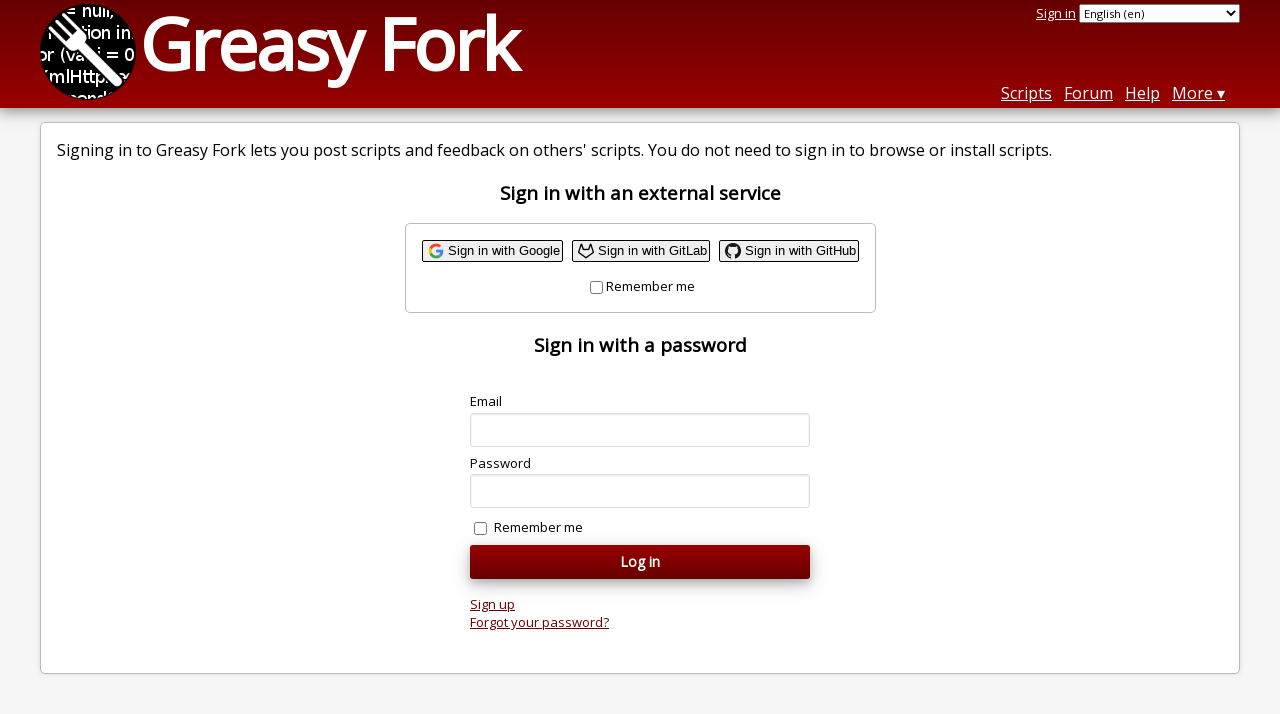

--- FILE ---
content_type: text/html; charset=utf-8
request_url: https://greasyfork.org/en/users/sign_in?return_to=%2Fen%2Fscripts%2F1052-bandenprofil-deluxe-pg-4-0-hamburg-berlin-muenchen%2Ffeedback
body_size: 3401
content:
<!DOCTYPE html>
<html lang="en">
<head>
  <title>Sign in to Greasy Fork</title>
  <meta name="description" value="Sign in page for Greasy Fork accounts.">
  <meta name="viewport" content="width=device-width, initial-scale=1">
  
  <script src="/vite/assets/application-DCAt2Kwm.js" crossorigin="anonymous" type="module"></script><link rel="stylesheet" href="/vite/assets/application-DWPLadu-.css" media="screen" />
    <meta name="csrf-param" content="authenticity_token" />
<meta name="csrf-token" content="ejb0Q8hHqIOs_nZ3Id1XAUbSnAItjgroBvSAez0fGinEU5nZ4gWGD603Jj3KOlHIvIf6-SWGjMtlLvKLsOpiAA" />
    <meta name="robots" content="noindex">
    <meta name="clckd" content="bf6242cc3039bff31a7815dff8ee247b" />
    <meta name="lhverifycode" content="32dc01246faccb7f5b3cad5016dd5033" />
  <link rel="canonical" href="https://greasyfork.org/en/users/sign_in">
  <link rel="icon" href="/vite/assets/blacklogo16-DftkYuVe.png">
  <link rel="stylesheet" href="https://fonts.googleapis.com/css?family=Open+Sans&amp;display=swap" media="print" onload="this.media='all'; this.onload=null;">
<noscript><link rel="stylesheet" href="https://fonts.googleapis.com/css?family=Open+Sans&amp;display=swap"></noscript>

    <link rel="alternate" hreflang="x-default" href="/users/sign_in?return_to=%2Fen%2Fscripts%2F1052-bandenprofil-deluxe-pg-4-0-hamburg-berlin-muenchen%2Ffeedback">
      <link rel="alternate" hreflang="ar" href="/ar/users/sign_in?return_to=%2Fen%2Fscripts%2F1052-bandenprofil-deluxe-pg-4-0-hamburg-berlin-muenchen%2Ffeedback">
      <link rel="alternate" hreflang="be" href="/be/users/sign_in?return_to=%2Fen%2Fscripts%2F1052-bandenprofil-deluxe-pg-4-0-hamburg-berlin-muenchen%2Ffeedback">
      <link rel="alternate" hreflang="bg" href="/bg/users/sign_in?return_to=%2Fen%2Fscripts%2F1052-bandenprofil-deluxe-pg-4-0-hamburg-berlin-muenchen%2Ffeedback">
      <link rel="alternate" hreflang="ckb" href="/ckb/users/sign_in?return_to=%2Fen%2Fscripts%2F1052-bandenprofil-deluxe-pg-4-0-hamburg-berlin-muenchen%2Ffeedback">
      <link rel="alternate" hreflang="cs" href="/cs/users/sign_in?return_to=%2Fen%2Fscripts%2F1052-bandenprofil-deluxe-pg-4-0-hamburg-berlin-muenchen%2Ffeedback">
      <link rel="alternate" hreflang="da" href="/da/users/sign_in?return_to=%2Fen%2Fscripts%2F1052-bandenprofil-deluxe-pg-4-0-hamburg-berlin-muenchen%2Ffeedback">
      <link rel="alternate" hreflang="de" href="/de/users/sign_in?return_to=%2Fen%2Fscripts%2F1052-bandenprofil-deluxe-pg-4-0-hamburg-berlin-muenchen%2Ffeedback">
      <link rel="alternate" hreflang="el" href="/el/users/sign_in?return_to=%2Fen%2Fscripts%2F1052-bandenprofil-deluxe-pg-4-0-hamburg-berlin-muenchen%2Ffeedback">
      <link rel="alternate" hreflang="en" href="/en/users/sign_in?return_to=%2Fen%2Fscripts%2F1052-bandenprofil-deluxe-pg-4-0-hamburg-berlin-muenchen%2Ffeedback">
      <link rel="alternate" hreflang="eo" href="/eo/users/sign_in?return_to=%2Fen%2Fscripts%2F1052-bandenprofil-deluxe-pg-4-0-hamburg-berlin-muenchen%2Ffeedback">
      <link rel="alternate" hreflang="es" href="/es/users/sign_in?return_to=%2Fen%2Fscripts%2F1052-bandenprofil-deluxe-pg-4-0-hamburg-berlin-muenchen%2Ffeedback">
      <link rel="alternate" hreflang="es-419" href="/es-419/users/sign_in?return_to=%2Fen%2Fscripts%2F1052-bandenprofil-deluxe-pg-4-0-hamburg-berlin-muenchen%2Ffeedback">
      <link rel="alternate" hreflang="fi" href="/fi/users/sign_in?return_to=%2Fen%2Fscripts%2F1052-bandenprofil-deluxe-pg-4-0-hamburg-berlin-muenchen%2Ffeedback">
      <link rel="alternate" hreflang="fr" href="/fr/users/sign_in?return_to=%2Fen%2Fscripts%2F1052-bandenprofil-deluxe-pg-4-0-hamburg-berlin-muenchen%2Ffeedback">
      <link rel="alternate" hreflang="fr-CA" href="/fr-CA/users/sign_in?return_to=%2Fen%2Fscripts%2F1052-bandenprofil-deluxe-pg-4-0-hamburg-berlin-muenchen%2Ffeedback">
      <link rel="alternate" hreflang="he" href="/he/users/sign_in?return_to=%2Fen%2Fscripts%2F1052-bandenprofil-deluxe-pg-4-0-hamburg-berlin-muenchen%2Ffeedback">
      <link rel="alternate" hreflang="hr" href="/hr/users/sign_in?return_to=%2Fen%2Fscripts%2F1052-bandenprofil-deluxe-pg-4-0-hamburg-berlin-muenchen%2Ffeedback">
      <link rel="alternate" hreflang="hu" href="/hu/users/sign_in?return_to=%2Fen%2Fscripts%2F1052-bandenprofil-deluxe-pg-4-0-hamburg-berlin-muenchen%2Ffeedback">
      <link rel="alternate" hreflang="id" href="/id/users/sign_in?return_to=%2Fen%2Fscripts%2F1052-bandenprofil-deluxe-pg-4-0-hamburg-berlin-muenchen%2Ffeedback">
      <link rel="alternate" hreflang="it" href="/it/users/sign_in?return_to=%2Fen%2Fscripts%2F1052-bandenprofil-deluxe-pg-4-0-hamburg-berlin-muenchen%2Ffeedback">
      <link rel="alternate" hreflang="ja" href="/ja/users/sign_in?return_to=%2Fen%2Fscripts%2F1052-bandenprofil-deluxe-pg-4-0-hamburg-berlin-muenchen%2Ffeedback">
      <link rel="alternate" hreflang="ka" href="/ka/users/sign_in?return_to=%2Fen%2Fscripts%2F1052-bandenprofil-deluxe-pg-4-0-hamburg-berlin-muenchen%2Ffeedback">
      <link rel="alternate" hreflang="ko" href="/ko/users/sign_in?return_to=%2Fen%2Fscripts%2F1052-bandenprofil-deluxe-pg-4-0-hamburg-berlin-muenchen%2Ffeedback">
      <link rel="alternate" hreflang="mr" href="/mr/users/sign_in?return_to=%2Fen%2Fscripts%2F1052-bandenprofil-deluxe-pg-4-0-hamburg-berlin-muenchen%2Ffeedback">
      <link rel="alternate" hreflang="nb" href="/nb/users/sign_in?return_to=%2Fen%2Fscripts%2F1052-bandenprofil-deluxe-pg-4-0-hamburg-berlin-muenchen%2Ffeedback">
      <link rel="alternate" hreflang="nl" href="/nl/users/sign_in?return_to=%2Fen%2Fscripts%2F1052-bandenprofil-deluxe-pg-4-0-hamburg-berlin-muenchen%2Ffeedback">
      <link rel="alternate" hreflang="pl" href="/pl/users/sign_in?return_to=%2Fen%2Fscripts%2F1052-bandenprofil-deluxe-pg-4-0-hamburg-berlin-muenchen%2Ffeedback">
      <link rel="alternate" hreflang="pt-BR" href="/pt-BR/users/sign_in?return_to=%2Fen%2Fscripts%2F1052-bandenprofil-deluxe-pg-4-0-hamburg-berlin-muenchen%2Ffeedback">
      <link rel="alternate" hreflang="ro" href="/ro/users/sign_in?return_to=%2Fen%2Fscripts%2F1052-bandenprofil-deluxe-pg-4-0-hamburg-berlin-muenchen%2Ffeedback">
      <link rel="alternate" hreflang="ru" href="/ru/users/sign_in?return_to=%2Fen%2Fscripts%2F1052-bandenprofil-deluxe-pg-4-0-hamburg-berlin-muenchen%2Ffeedback">
      <link rel="alternate" hreflang="sk" href="/sk/users/sign_in?return_to=%2Fen%2Fscripts%2F1052-bandenprofil-deluxe-pg-4-0-hamburg-berlin-muenchen%2Ffeedback">
      <link rel="alternate" hreflang="sr" href="/sr/users/sign_in?return_to=%2Fen%2Fscripts%2F1052-bandenprofil-deluxe-pg-4-0-hamburg-berlin-muenchen%2Ffeedback">
      <link rel="alternate" hreflang="sv" href="/sv/users/sign_in?return_to=%2Fen%2Fscripts%2F1052-bandenprofil-deluxe-pg-4-0-hamburg-berlin-muenchen%2Ffeedback">
      <link rel="alternate" hreflang="th" href="/th/users/sign_in?return_to=%2Fen%2Fscripts%2F1052-bandenprofil-deluxe-pg-4-0-hamburg-berlin-muenchen%2Ffeedback">
      <link rel="alternate" hreflang="tr" href="/tr/users/sign_in?return_to=%2Fen%2Fscripts%2F1052-bandenprofil-deluxe-pg-4-0-hamburg-berlin-muenchen%2Ffeedback">
      <link rel="alternate" hreflang="uk" href="/uk/users/sign_in?return_to=%2Fen%2Fscripts%2F1052-bandenprofil-deluxe-pg-4-0-hamburg-berlin-muenchen%2Ffeedback">
      <link rel="alternate" hreflang="ug" href="/ug/users/sign_in?return_to=%2Fen%2Fscripts%2F1052-bandenprofil-deluxe-pg-4-0-hamburg-berlin-muenchen%2Ffeedback">
      <link rel="alternate" hreflang="vi" href="/vi/users/sign_in?return_to=%2Fen%2Fscripts%2F1052-bandenprofil-deluxe-pg-4-0-hamburg-berlin-muenchen%2Ffeedback">
      <link rel="alternate" hreflang="zh-CN" href="/zh-CN/users/sign_in?return_to=%2Fen%2Fscripts%2F1052-bandenprofil-deluxe-pg-4-0-hamburg-berlin-muenchen%2Ffeedback">
      <link rel="alternate" hreflang="zh-TW" href="/zh-TW/users/sign_in?return_to=%2Fen%2Fscripts%2F1052-bandenprofil-deluxe-pg-4-0-hamburg-berlin-muenchen%2Ffeedback">


  <link rel="search" href="/en/opensearch.xml" type="application/opensearchdescription+xml" title="Greasy Fork search" hreflang="en">

    <!-- Global site tag (gtag.js) - Google Analytics -->
    <script async src="https://www.googletagmanager.com/gtag/js?id=G-7NMRNRYW7C"></script>
    <script>
      window.dataLayer = window.dataLayer || [];
      function gtag(){dataLayer.push(arguments);}
      gtag('js', new Date());
      gtag('config', 'G-7NMRNRYW7C', {
        'ad_method': '',
        'ad_method_variant': '',
        'action': 'sessions/new'
      });
    </script>


  
</head>
<body>

  <header id="main-header">
    <div class="width-constraint">
      <div id="site-name">
        <a href="/en"><img alt="" width="96" height="96" src="/vite/assets/blacklogo96-CxYTSM_T.png" /></a>
        <div id="site-name-text">
          <h1><a href="/en">Greasy Fork</a></h1>
        </div>
      </div>
      <div id="site-nav">
        <div id="nav-user-info">
            <span class="sign-in-link"><a rel="nofollow" href="/en/users/sign_in?return_to=%2Fen%2Fscripts%2F1052-bandenprofil-deluxe-pg-4-0-hamburg-berlin-muenchen%2Ffeedback">Sign in</a></span>

                      <form class="language-selector" action="/users/sign_in?return_to=%2Fen%2Fscripts%2F1052-bandenprofil-deluxe-pg-4-0-hamburg-berlin-muenchen%2Ffeedback">
              <select class="language-selector-locale" name="locale" data-translate-url="https://github.com/greasyfork-org/greasyfork/wiki/Translating-Greasy-Fork">
                    <option data-language-url="/ar/users/sign_in?return_to=%2Fen%2Fscripts%2F1052-bandenprofil-deluxe-pg-4-0-hamburg-berlin-muenchen%2Ffeedback" value="ar">
                      Arabic (ar)
                    </option>
                    <option data-language-url="/be/users/sign_in?return_to=%2Fen%2Fscripts%2F1052-bandenprofil-deluxe-pg-4-0-hamburg-berlin-muenchen%2Ffeedback" value="be">
                      Belarusian (be)
                    </option>
                    <option data-language-url="/nb/users/sign_in?return_to=%2Fen%2Fscripts%2F1052-bandenprofil-deluxe-pg-4-0-hamburg-berlin-muenchen%2Ffeedback" value="nb">
                      Bokmål (nb)
                    </option>
                    <option data-language-url="/bg/users/sign_in?return_to=%2Fen%2Fscripts%2F1052-bandenprofil-deluxe-pg-4-0-hamburg-berlin-muenchen%2Ffeedback" value="bg">
                      Bulgarian (bg)
                    </option>
                    <option data-language-url="/zh-CN/users/sign_in?return_to=%2Fen%2Fscripts%2F1052-bandenprofil-deluxe-pg-4-0-hamburg-berlin-muenchen%2Ffeedback" value="zh-CN">
                      Chinese (China) (zh-CN)
                    </option>
                    <option data-language-url="/zh-TW/users/sign_in?return_to=%2Fen%2Fscripts%2F1052-bandenprofil-deluxe-pg-4-0-hamburg-berlin-muenchen%2Ffeedback" value="zh-TW">
                      Chinese (Taiwan) (zh-TW)
                    </option>
                    <option data-language-url="/hr/users/sign_in?return_to=%2Fen%2Fscripts%2F1052-bandenprofil-deluxe-pg-4-0-hamburg-berlin-muenchen%2Ffeedback" value="hr">
                      Croatian (hr)
                    </option>
                    <option data-language-url="/cs/users/sign_in?return_to=%2Fen%2Fscripts%2F1052-bandenprofil-deluxe-pg-4-0-hamburg-berlin-muenchen%2Ffeedback" value="cs">
                      Czech (cs)
                    </option>
                    <option data-language-url="/da/users/sign_in?return_to=%2Fen%2Fscripts%2F1052-bandenprofil-deluxe-pg-4-0-hamburg-berlin-muenchen%2Ffeedback" value="da">
                      Danish (da)
                    </option>
                    <option data-language-url="/nl/users/sign_in?return_to=%2Fen%2Fscripts%2F1052-bandenprofil-deluxe-pg-4-0-hamburg-berlin-muenchen%2Ffeedback" value="nl">
                      Dutch (nl)
                    </option>
                    <option data-language-url="/en/users/sign_in?return_to=%2Fen%2Fscripts%2F1052-bandenprofil-deluxe-pg-4-0-hamburg-berlin-muenchen%2Ffeedback" value="en" selected>
                      English (en)
                    </option>
                    <option data-language-url="/eo/users/sign_in?return_to=%2Fen%2Fscripts%2F1052-bandenprofil-deluxe-pg-4-0-hamburg-berlin-muenchen%2Ffeedback" value="eo">
                      Esperanto (eo)
                    </option>
                    <option data-language-url="/fi/users/sign_in?return_to=%2Fen%2Fscripts%2F1052-bandenprofil-deluxe-pg-4-0-hamburg-berlin-muenchen%2Ffeedback" value="fi">
                      Finnish (fi)
                    </option>
                    <option data-language-url="/fr/users/sign_in?return_to=%2Fen%2Fscripts%2F1052-bandenprofil-deluxe-pg-4-0-hamburg-berlin-muenchen%2Ffeedback" value="fr">
                      French (fr)
                    </option>
                    <option data-language-url="/fr-CA/users/sign_in?return_to=%2Fen%2Fscripts%2F1052-bandenprofil-deluxe-pg-4-0-hamburg-berlin-muenchen%2Ffeedback" value="fr-CA">
                      French (Canada) (fr-CA)
                    </option>
                    <option data-language-url="/ka/users/sign_in?return_to=%2Fen%2Fscripts%2F1052-bandenprofil-deluxe-pg-4-0-hamburg-berlin-muenchen%2Ffeedback" value="ka">
                      Georgian (ka)
                    </option>
                    <option data-language-url="/de/users/sign_in?return_to=%2Fen%2Fscripts%2F1052-bandenprofil-deluxe-pg-4-0-hamburg-berlin-muenchen%2Ffeedback" value="de">
                      German (de)
                    </option>
                    <option data-language-url="/el/users/sign_in?return_to=%2Fen%2Fscripts%2F1052-bandenprofil-deluxe-pg-4-0-hamburg-berlin-muenchen%2Ffeedback" value="el">
                      Greek (el)
                    </option>
                    <option data-language-url="/he/users/sign_in?return_to=%2Fen%2Fscripts%2F1052-bandenprofil-deluxe-pg-4-0-hamburg-berlin-muenchen%2Ffeedback" value="he">
                      Hebrew (he)
                    </option>
                    <option data-language-url="/hu/users/sign_in?return_to=%2Fen%2Fscripts%2F1052-bandenprofil-deluxe-pg-4-0-hamburg-berlin-muenchen%2Ffeedback" value="hu">
                      Hungarian (hu)
                    </option>
                    <option data-language-url="/id/users/sign_in?return_to=%2Fen%2Fscripts%2F1052-bandenprofil-deluxe-pg-4-0-hamburg-berlin-muenchen%2Ffeedback" value="id">
                      Indonesian (id)
                    </option>
                    <option data-language-url="/it/users/sign_in?return_to=%2Fen%2Fscripts%2F1052-bandenprofil-deluxe-pg-4-0-hamburg-berlin-muenchen%2Ffeedback" value="it">
                      Italian (it)
                    </option>
                    <option data-language-url="/ja/users/sign_in?return_to=%2Fen%2Fscripts%2F1052-bandenprofil-deluxe-pg-4-0-hamburg-berlin-muenchen%2Ffeedback" value="ja">
                      Japanese (ja)
                    </option>
                    <option data-language-url="/ko/users/sign_in?return_to=%2Fen%2Fscripts%2F1052-bandenprofil-deluxe-pg-4-0-hamburg-berlin-muenchen%2Ffeedback" value="ko">
                      Korean (ko)
                    </option>
                    <option data-language-url="/mr/users/sign_in?return_to=%2Fen%2Fscripts%2F1052-bandenprofil-deluxe-pg-4-0-hamburg-berlin-muenchen%2Ffeedback" value="mr">
                      Marathi (mr)
                    </option>
                    <option data-language-url="/pl/users/sign_in?return_to=%2Fen%2Fscripts%2F1052-bandenprofil-deluxe-pg-4-0-hamburg-berlin-muenchen%2Ffeedback" value="pl">
                      Polish (pl)
                    </option>
                    <option data-language-url="/pt-BR/users/sign_in?return_to=%2Fen%2Fscripts%2F1052-bandenprofil-deluxe-pg-4-0-hamburg-berlin-muenchen%2Ffeedback" value="pt-BR">
                      Portuguese (Brazil) (pt-BR)
                    </option>
                    <option data-language-url="/ro/users/sign_in?return_to=%2Fen%2Fscripts%2F1052-bandenprofil-deluxe-pg-4-0-hamburg-berlin-muenchen%2Ffeedback" value="ro">
                      Romanian (ro)
                    </option>
                    <option data-language-url="/ru/users/sign_in?return_to=%2Fen%2Fscripts%2F1052-bandenprofil-deluxe-pg-4-0-hamburg-berlin-muenchen%2Ffeedback" value="ru">
                      Russian (ru)
                    </option>
                    <option data-language-url="/sr/users/sign_in?return_to=%2Fen%2Fscripts%2F1052-bandenprofil-deluxe-pg-4-0-hamburg-berlin-muenchen%2Ffeedback" value="sr">
                      Serbian (sr)
                    </option>
                    <option data-language-url="/sk/users/sign_in?return_to=%2Fen%2Fscripts%2F1052-bandenprofil-deluxe-pg-4-0-hamburg-berlin-muenchen%2Ffeedback" value="sk">
                      Slovak (sk)
                    </option>
                    <option data-language-url="/es/users/sign_in?return_to=%2Fen%2Fscripts%2F1052-bandenprofil-deluxe-pg-4-0-hamburg-berlin-muenchen%2Ffeedback" value="es">
                      Spanish (es)
                    </option>
                    <option data-language-url="/es-419/users/sign_in?return_to=%2Fen%2Fscripts%2F1052-bandenprofil-deluxe-pg-4-0-hamburg-berlin-muenchen%2Ffeedback" value="es-419">
                      Spanish (es-419)
                    </option>
                    <option data-language-url="/sv/users/sign_in?return_to=%2Fen%2Fscripts%2F1052-bandenprofil-deluxe-pg-4-0-hamburg-berlin-muenchen%2Ffeedback" value="sv">
                      Swedish (sv)
                    </option>
                    <option data-language-url="/th/users/sign_in?return_to=%2Fen%2Fscripts%2F1052-bandenprofil-deluxe-pg-4-0-hamburg-berlin-muenchen%2Ffeedback" value="th">
                      Thai (th)
                    </option>
                    <option data-language-url="/tr/users/sign_in?return_to=%2Fen%2Fscripts%2F1052-bandenprofil-deluxe-pg-4-0-hamburg-berlin-muenchen%2Ffeedback" value="tr">
                      Turkish (tr)
                    </option>
                    <option data-language-url="/ug/users/sign_in?return_to=%2Fen%2Fscripts%2F1052-bandenprofil-deluxe-pg-4-0-hamburg-berlin-muenchen%2Ffeedback" value="ug">
                      Uighur (ug)
                    </option>
                    <option data-language-url="/uk/users/sign_in?return_to=%2Fen%2Fscripts%2F1052-bandenprofil-deluxe-pg-4-0-hamburg-berlin-muenchen%2Ffeedback" value="uk">
                      Ukrainian (uk)
                    </option>
                    <option data-language-url="/vi/users/sign_in?return_to=%2Fen%2Fscripts%2F1052-bandenprofil-deluxe-pg-4-0-hamburg-berlin-muenchen%2Ffeedback" value="vi">
                      Vietnamese (vi)
                    </option>
                    <option data-language-url="/ckb/users/sign_in?return_to=%2Fen%2Fscripts%2F1052-bandenprofil-deluxe-pg-4-0-hamburg-berlin-muenchen%2Ffeedback" value="ckb">
                      کوردیی ناوەندی (ckb)
                    </option>
                <option value="help">Help us translate!</option>
              </select><input class="language-selector-submit" type="submit" value="→">
            </form>

        </div>
        <nav>
          <li class="scripts-index-link"><a href="/en/scripts">Scripts</a></li>
            <li class="forum-link"><a href="/en/discussions">Forum</a></li>
          <li class="help-link"><a href="/en/help">Help</a></li>
          <li class="with-submenu">
            <a href="#" onclick="return false">More</a>
            <nav>
              <li><a href="/en/search">Advanced search</a></li>
              <li><a href="/en/users">User list</a></li>
              <li><a href="/en/scripts/libraries">Libraries</a></li>
              <li><a href="/en/moderator_actions">Moderator log</a></li>
            </nav>
          </li>
        </nav>
      </div>

      <div id="mobile-nav">
        <div class="mobile-nav-opener">☰</div>
        <nav class="collapsed">
          <li class="scripts-index-link"><a href="/en/scripts">Scripts</a></li>
          <li class="forum-link"><a href="/en/discussions">Forum</a></li>
          <li class="help-link"><a href="/en/help">Help</a></li>
          <li><a href="/en/search">Advanced search</a></li>
          <li><a href="/en/users">User list</a></li>
          <li><a href="/en/scripts/libraries">Libraries</a></li>
          <li><a href="/en/moderator_actions">Moderator log</a></li>
            <li class="multi-link-nav">
              <span class="sign-in-link"><a rel="nofollow" href="/en/users/sign_in?return_to=%2Fen%2Fscripts%2F1052-bandenprofil-deluxe-pg-4-0-hamburg-berlin-muenchen%2Ffeedback">Sign in</a></span>
            </li>
          <li>            <form class="language-selector" action="/users/sign_in?return_to=%2Fen%2Fscripts%2F1052-bandenprofil-deluxe-pg-4-0-hamburg-berlin-muenchen%2Ffeedback">
              <select class="language-selector-locale" name="locale" data-translate-url="https://github.com/greasyfork-org/greasyfork/wiki/Translating-Greasy-Fork">
                    <option data-language-url="/ar/users/sign_in?return_to=%2Fen%2Fscripts%2F1052-bandenprofil-deluxe-pg-4-0-hamburg-berlin-muenchen%2Ffeedback" value="ar">
                      Arabic (ar)
                    </option>
                    <option data-language-url="/be/users/sign_in?return_to=%2Fen%2Fscripts%2F1052-bandenprofil-deluxe-pg-4-0-hamburg-berlin-muenchen%2Ffeedback" value="be">
                      Belarusian (be)
                    </option>
                    <option data-language-url="/nb/users/sign_in?return_to=%2Fen%2Fscripts%2F1052-bandenprofil-deluxe-pg-4-0-hamburg-berlin-muenchen%2Ffeedback" value="nb">
                      Bokmål (nb)
                    </option>
                    <option data-language-url="/bg/users/sign_in?return_to=%2Fen%2Fscripts%2F1052-bandenprofil-deluxe-pg-4-0-hamburg-berlin-muenchen%2Ffeedback" value="bg">
                      Bulgarian (bg)
                    </option>
                    <option data-language-url="/zh-CN/users/sign_in?return_to=%2Fen%2Fscripts%2F1052-bandenprofil-deluxe-pg-4-0-hamburg-berlin-muenchen%2Ffeedback" value="zh-CN">
                      Chinese (China) (zh-CN)
                    </option>
                    <option data-language-url="/zh-TW/users/sign_in?return_to=%2Fen%2Fscripts%2F1052-bandenprofil-deluxe-pg-4-0-hamburg-berlin-muenchen%2Ffeedback" value="zh-TW">
                      Chinese (Taiwan) (zh-TW)
                    </option>
                    <option data-language-url="/hr/users/sign_in?return_to=%2Fen%2Fscripts%2F1052-bandenprofil-deluxe-pg-4-0-hamburg-berlin-muenchen%2Ffeedback" value="hr">
                      Croatian (hr)
                    </option>
                    <option data-language-url="/cs/users/sign_in?return_to=%2Fen%2Fscripts%2F1052-bandenprofil-deluxe-pg-4-0-hamburg-berlin-muenchen%2Ffeedback" value="cs">
                      Czech (cs)
                    </option>
                    <option data-language-url="/da/users/sign_in?return_to=%2Fen%2Fscripts%2F1052-bandenprofil-deluxe-pg-4-0-hamburg-berlin-muenchen%2Ffeedback" value="da">
                      Danish (da)
                    </option>
                    <option data-language-url="/nl/users/sign_in?return_to=%2Fen%2Fscripts%2F1052-bandenprofil-deluxe-pg-4-0-hamburg-berlin-muenchen%2Ffeedback" value="nl">
                      Dutch (nl)
                    </option>
                    <option data-language-url="/en/users/sign_in?return_to=%2Fen%2Fscripts%2F1052-bandenprofil-deluxe-pg-4-0-hamburg-berlin-muenchen%2Ffeedback" value="en" selected>
                      English (en)
                    </option>
                    <option data-language-url="/eo/users/sign_in?return_to=%2Fen%2Fscripts%2F1052-bandenprofil-deluxe-pg-4-0-hamburg-berlin-muenchen%2Ffeedback" value="eo">
                      Esperanto (eo)
                    </option>
                    <option data-language-url="/fi/users/sign_in?return_to=%2Fen%2Fscripts%2F1052-bandenprofil-deluxe-pg-4-0-hamburg-berlin-muenchen%2Ffeedback" value="fi">
                      Finnish (fi)
                    </option>
                    <option data-language-url="/fr/users/sign_in?return_to=%2Fen%2Fscripts%2F1052-bandenprofil-deluxe-pg-4-0-hamburg-berlin-muenchen%2Ffeedback" value="fr">
                      French (fr)
                    </option>
                    <option data-language-url="/fr-CA/users/sign_in?return_to=%2Fen%2Fscripts%2F1052-bandenprofil-deluxe-pg-4-0-hamburg-berlin-muenchen%2Ffeedback" value="fr-CA">
                      French (Canada) (fr-CA)
                    </option>
                    <option data-language-url="/ka/users/sign_in?return_to=%2Fen%2Fscripts%2F1052-bandenprofil-deluxe-pg-4-0-hamburg-berlin-muenchen%2Ffeedback" value="ka">
                      Georgian (ka)
                    </option>
                    <option data-language-url="/de/users/sign_in?return_to=%2Fen%2Fscripts%2F1052-bandenprofil-deluxe-pg-4-0-hamburg-berlin-muenchen%2Ffeedback" value="de">
                      German (de)
                    </option>
                    <option data-language-url="/el/users/sign_in?return_to=%2Fen%2Fscripts%2F1052-bandenprofil-deluxe-pg-4-0-hamburg-berlin-muenchen%2Ffeedback" value="el">
                      Greek (el)
                    </option>
                    <option data-language-url="/he/users/sign_in?return_to=%2Fen%2Fscripts%2F1052-bandenprofil-deluxe-pg-4-0-hamburg-berlin-muenchen%2Ffeedback" value="he">
                      Hebrew (he)
                    </option>
                    <option data-language-url="/hu/users/sign_in?return_to=%2Fen%2Fscripts%2F1052-bandenprofil-deluxe-pg-4-0-hamburg-berlin-muenchen%2Ffeedback" value="hu">
                      Hungarian (hu)
                    </option>
                    <option data-language-url="/id/users/sign_in?return_to=%2Fen%2Fscripts%2F1052-bandenprofil-deluxe-pg-4-0-hamburg-berlin-muenchen%2Ffeedback" value="id">
                      Indonesian (id)
                    </option>
                    <option data-language-url="/it/users/sign_in?return_to=%2Fen%2Fscripts%2F1052-bandenprofil-deluxe-pg-4-0-hamburg-berlin-muenchen%2Ffeedback" value="it">
                      Italian (it)
                    </option>
                    <option data-language-url="/ja/users/sign_in?return_to=%2Fen%2Fscripts%2F1052-bandenprofil-deluxe-pg-4-0-hamburg-berlin-muenchen%2Ffeedback" value="ja">
                      Japanese (ja)
                    </option>
                    <option data-language-url="/ko/users/sign_in?return_to=%2Fen%2Fscripts%2F1052-bandenprofil-deluxe-pg-4-0-hamburg-berlin-muenchen%2Ffeedback" value="ko">
                      Korean (ko)
                    </option>
                    <option data-language-url="/mr/users/sign_in?return_to=%2Fen%2Fscripts%2F1052-bandenprofil-deluxe-pg-4-0-hamburg-berlin-muenchen%2Ffeedback" value="mr">
                      Marathi (mr)
                    </option>
                    <option data-language-url="/pl/users/sign_in?return_to=%2Fen%2Fscripts%2F1052-bandenprofil-deluxe-pg-4-0-hamburg-berlin-muenchen%2Ffeedback" value="pl">
                      Polish (pl)
                    </option>
                    <option data-language-url="/pt-BR/users/sign_in?return_to=%2Fen%2Fscripts%2F1052-bandenprofil-deluxe-pg-4-0-hamburg-berlin-muenchen%2Ffeedback" value="pt-BR">
                      Portuguese (Brazil) (pt-BR)
                    </option>
                    <option data-language-url="/ro/users/sign_in?return_to=%2Fen%2Fscripts%2F1052-bandenprofil-deluxe-pg-4-0-hamburg-berlin-muenchen%2Ffeedback" value="ro">
                      Romanian (ro)
                    </option>
                    <option data-language-url="/ru/users/sign_in?return_to=%2Fen%2Fscripts%2F1052-bandenprofil-deluxe-pg-4-0-hamburg-berlin-muenchen%2Ffeedback" value="ru">
                      Russian (ru)
                    </option>
                    <option data-language-url="/sr/users/sign_in?return_to=%2Fen%2Fscripts%2F1052-bandenprofil-deluxe-pg-4-0-hamburg-berlin-muenchen%2Ffeedback" value="sr">
                      Serbian (sr)
                    </option>
                    <option data-language-url="/sk/users/sign_in?return_to=%2Fen%2Fscripts%2F1052-bandenprofil-deluxe-pg-4-0-hamburg-berlin-muenchen%2Ffeedback" value="sk">
                      Slovak (sk)
                    </option>
                    <option data-language-url="/es/users/sign_in?return_to=%2Fen%2Fscripts%2F1052-bandenprofil-deluxe-pg-4-0-hamburg-berlin-muenchen%2Ffeedback" value="es">
                      Spanish (es)
                    </option>
                    <option data-language-url="/es-419/users/sign_in?return_to=%2Fen%2Fscripts%2F1052-bandenprofil-deluxe-pg-4-0-hamburg-berlin-muenchen%2Ffeedback" value="es-419">
                      Spanish (es-419)
                    </option>
                    <option data-language-url="/sv/users/sign_in?return_to=%2Fen%2Fscripts%2F1052-bandenprofil-deluxe-pg-4-0-hamburg-berlin-muenchen%2Ffeedback" value="sv">
                      Swedish (sv)
                    </option>
                    <option data-language-url="/th/users/sign_in?return_to=%2Fen%2Fscripts%2F1052-bandenprofil-deluxe-pg-4-0-hamburg-berlin-muenchen%2Ffeedback" value="th">
                      Thai (th)
                    </option>
                    <option data-language-url="/tr/users/sign_in?return_to=%2Fen%2Fscripts%2F1052-bandenprofil-deluxe-pg-4-0-hamburg-berlin-muenchen%2Ffeedback" value="tr">
                      Turkish (tr)
                    </option>
                    <option data-language-url="/ug/users/sign_in?return_to=%2Fen%2Fscripts%2F1052-bandenprofil-deluxe-pg-4-0-hamburg-berlin-muenchen%2Ffeedback" value="ug">
                      Uighur (ug)
                    </option>
                    <option data-language-url="/uk/users/sign_in?return_to=%2Fen%2Fscripts%2F1052-bandenprofil-deluxe-pg-4-0-hamburg-berlin-muenchen%2Ffeedback" value="uk">
                      Ukrainian (uk)
                    </option>
                    <option data-language-url="/vi/users/sign_in?return_to=%2Fen%2Fscripts%2F1052-bandenprofil-deluxe-pg-4-0-hamburg-berlin-muenchen%2Ffeedback" value="vi">
                      Vietnamese (vi)
                    </option>
                    <option data-language-url="/ckb/users/sign_in?return_to=%2Fen%2Fscripts%2F1052-bandenprofil-deluxe-pg-4-0-hamburg-berlin-muenchen%2Ffeedback" value="ckb">
                      کوردیی ناوەندی (ckb)
                    </option>
                <option value="help">Help us translate!</option>
              </select><input class="language-selector-submit" type="submit" value="→">
            </form>
</li>
        </nav>
      </div>

      <script>
        /* submit is handled by js if enabled */
        document.querySelectorAll(".language-selector-submit").forEach((lss) => { lss.style.display = "none" })
      </script>
    </div>
  </header>

  <div class="width-constraint">

      <section class="text-content">
    
  <p>Signing in to Greasy Fork lets you post scripts and feedback on others&#39; scripts. You do not need to sign in to browse or install scripts.</p>

<div class="centered-sections">
  <h3>Sign in with an external service</h3>

  <div>
      <form class="inline-form external-login-form" action="" accept-charset="UTF-8" method="post"><input type="hidden" name="authenticity_token" value="1nQAoDzhaRGzZUPBVaA71SgPd9M4bcmIN-6bpY19lzFoBti-c-Q00EnZEgoiG_i59CjoOMTA2xKD3WZ_mB1RsQ" />
        <div>
            <span class="external-login-container">
              <button formaction="/auth/google_oauth2?locale_id=40" class="external-login google_oauth2-login">
                Sign in with Google
              </button>
            </span>
            <span class="external-login-container">
              <button formaction="/auth/gitlab?locale_id=40" class="external-login gitlab-login">
                Sign in with GitLab
              </button>
            </span>
            <span class="external-login-container">
              <button formaction="/auth/github?locale_id=40" class="external-login github-login">
                Sign in with GitHub
              </button>
            </span>
        </div>


          <div class="remember-me"><input type="checkbox" name="remember_me" id="remember_me" value="1" /><label for="remember_me">Remember me</label></div>
</form>  </div>

  <h3>Sign in with a password</h3>

  <form class="new_user" id="new_user" action="/en/users/sign_in" accept-charset="UTF-8" method="post"><input type="hidden" name="authenticity_token" value="d6hpMJxSRRZS5E6i8YyKq_xmHIMzd1e3CMTsXjZXQVHJ2rEu01cY16hYH2mGN0nHIEGDaM_aRS289xGEIzeH0Q" />
    <div class="field">
      <label for="user_email">Email</label><br>
      <input autofocus="autofocus" autocomplete="email" type="email" value="" name="user[email]" id="user_email" />
    </div>

    <div class="field">
      <label for="user_password">Password</label><br>
      <input autocomplete="off" type="password" name="user[password]" id="user_password" />
    </div>

      <div class="field">
        <input name="user[remember_me]" type="hidden" value="0" /><input type="checkbox" value="1" name="user[remember_me]" id="user_remember_me" />
        <label for="user_remember_me">Remember me</label>
      </div>

    <div class="actions">
      <input type="submit" name="commit" value="Log in" data-disable-with="Log in" />
    </div>
</form>
  
  <a href="/en/users/sign_up">Sign up</a><br>

  <a href="/en/users/password/new">Forgot your password?</a><br>



</div>

  </section>


    
  </div>

    <script>
      (function (d) {
      window.rum = {key: '29razx6j'};
      var script = d.createElement('script');
      script.src = 'https://cdn.perfops.net/rom3/rom3.min.js';
      script.type = 'text/javascript';
      script.defer = true;
      script.async = true;
      d.getElementsByTagName('head')[0].appendChild(script);
      })(document);
    </script>
<script defer src="https://static.cloudflareinsights.com/beacon.min.js/vcd15cbe7772f49c399c6a5babf22c1241717689176015" integrity="sha512-ZpsOmlRQV6y907TI0dKBHq9Md29nnaEIPlkf84rnaERnq6zvWvPUqr2ft8M1aS28oN72PdrCzSjY4U6VaAw1EQ==" data-cf-beacon='{"version":"2024.11.0","token":"3b2c78865ea34bf4ad258da879f720f8","r":1,"server_timing":{"name":{"cfCacheStatus":true,"cfEdge":true,"cfExtPri":true,"cfL4":true,"cfOrigin":true,"cfSpeedBrain":true},"location_startswith":null}}' crossorigin="anonymous"></script>
</body>
</html>

